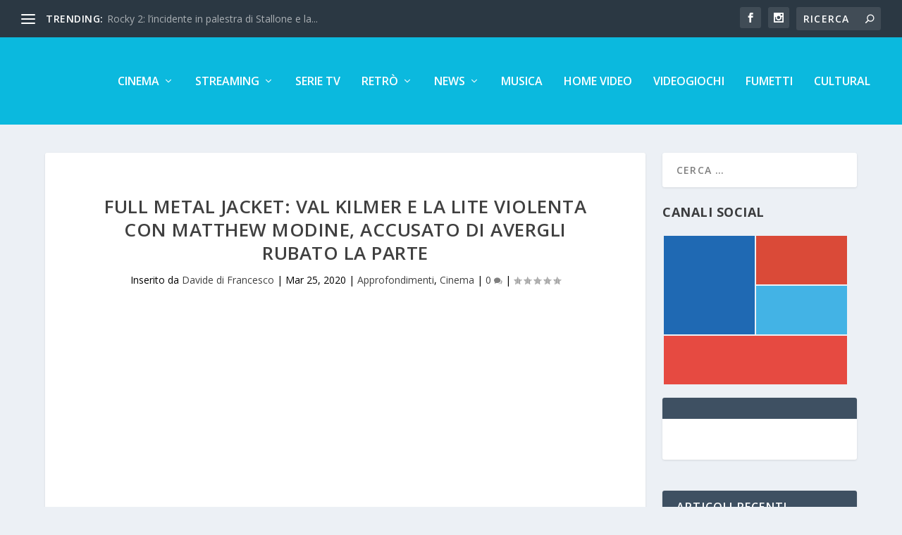

--- FILE ---
content_type: text/plain
request_url: https://www.google-analytics.com/j/collect?v=1&_v=j102&a=838124860&t=pageview&_s=1&dl=https%3A%2F%2Fwww.noidegli8090.com%2Ffull-metal-jacket-val-kilmer-la-lite-violenta-con-matthew-modine-accusandolo-di-avergli-rubato-la-parte%2F&ul=en-us%40posix&dt=Full%20Metal%20Jacket%3A%20Val%20Kilmer%20e%20la%20lite%20violenta%20con%20Matthew%20Modine%2C%20accusato%20di%20avergli%20rubato%20la%20parte%20-%20Noi%20degli%2080-90&sr=1280x720&vp=1280x720&_u=IEBAAEABAAAAACAAI~&jid=477193485&gjid=2145967780&cid=216650884.1764717464&tid=UA-86160228-2&_gid=591381314.1764717464&_r=1&_slc=1&z=1933502361
body_size: -451
content:
2,cG-53VL7Q4DDX